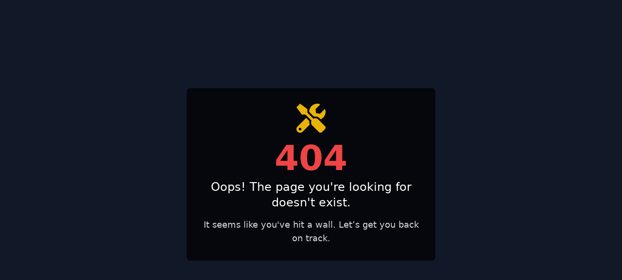

--- FILE ---
content_type: text/html; charset=UTF-8
request_url: https://www.shakespeare750.org/schraeter
body_size: 1331
content:
<!DOCTYPE html>
<html lang="en" class="dark">
  <head>
    <meta charset="UTF-8" />
    <link rel="icon" type="image/svg+xml" href="/Square_compasses.svg" />
    <meta name="viewport" content="width=device-width, initial-scale=1.0" />
    <link rel="preconnect" href="https://fonts.googleapis.com" />
    <link rel="preconnect" href="https://fonts.gstatic.com" crossorigin />
    <link
      rel="icon"
      type="image/png"
      href="https://ckeditor.com/assets/images/favicons/32x32.png"
      sizes="32x32"
    />
    <link
      rel="icon"
      type="image/png"
      href="https://ckeditor.com/assets/images/favicons/96x96.png"
      sizes="96x96"
    />
    <link
      rel="apple-touch-icon"
      type="image/png"
      href="https://ckeditor.com/assets/images/favicons/120x120.png"
      sizes="120x120"
    />
    <link
      rel="apple-touch-icon"
      type="image/png"
      href="https://ckeditor.com/assets/images/favicons/152x152.png"
      sizes="152x152"
    />
    <link
      rel="apple-touch-icon"
      type="image/png"
      href="https://ckeditor.com/assets/images/favicons/167x167.png"
      sizes="167x167"
    />
    <link
      rel="apple-touch-icon"
      type="image/png"
      href="https://ckeditor.com/assets/images/favicons/180x180.png"
      sizes="180x180"
    />

    <link
      href="https://fonts.googleapis.com/css2?family=Montserrat:wght@500&display=swap"
      rel="stylesheet"
    />
    <link
      href="https://fonts.googleapis.com/css2?family=Great+Vibes&display=swap"
      rel="stylesheet"
    />

    <title>Shakespeare750.org</title>
    <script type="module" crossorigin src="/assets/index-493791e6.js"></script>
    <link rel="stylesheet" href="/assets/index-0c3b356f.css">
  </head>

  <body>
    <div id="root"></div>
    <div id="model"></div>
    <script>
      const global = globalThis;
    </script>
    
    <script src="https://cdn.ckbox.io/ckbox/latest/ckbox.js"></script>
  </body>
</html>
